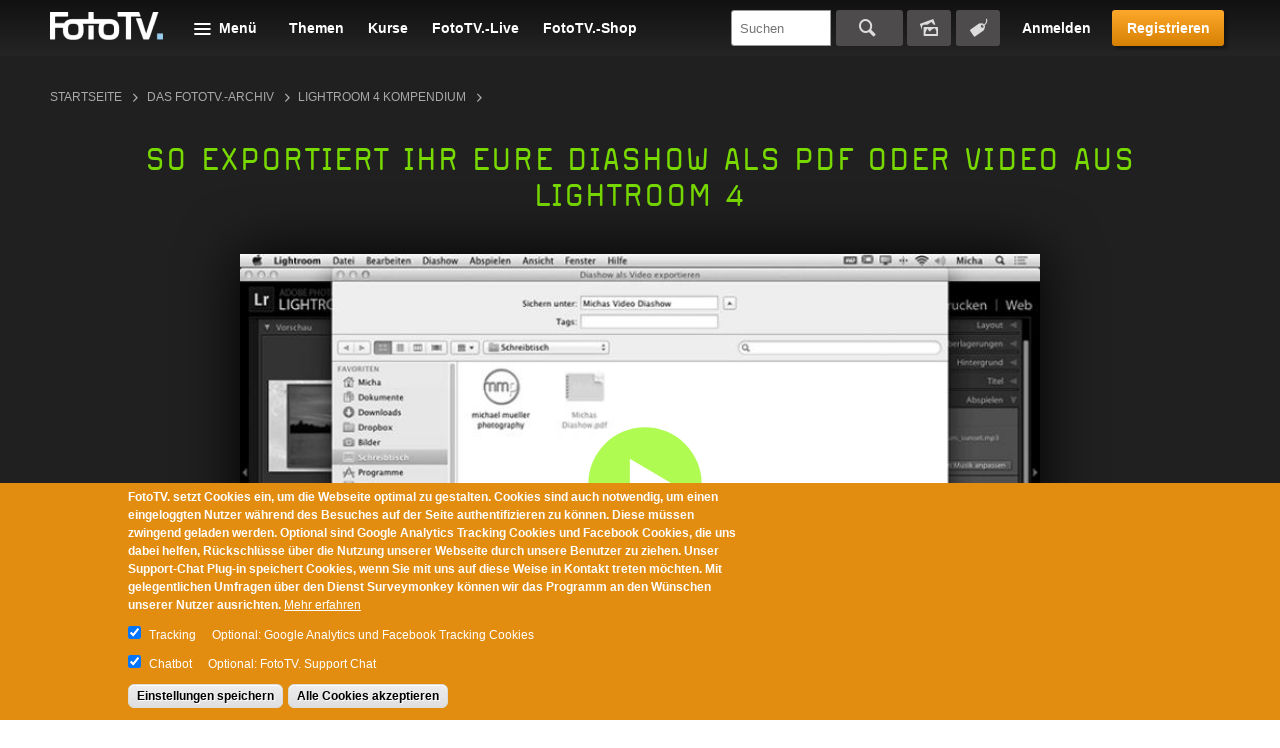

--- FILE ---
content_type: text/html; charset=utf-8
request_url: https://www.fototv.de/tutorial/so-exportiert-ihr-eure-diashow-als-pdf-oder-video-aus-lightroom-4
body_size: 17829
content:
<!DOCTYPE html>
<!--[if lt IE 8 ]>    <html class="lt-ie8 no-js"> <![endif]-->
<!--[if gte IE 8]><!--> <html class="no-js"  lang="de" dir="ltr"> <!--<![endif]-->
  <head>
    <!--[if IE]><![endif]-->
<meta charset="utf-8" />
<link rel="shortcut icon" href="https://www.fototv.de/sites/all/themes/ftt/images/favicon.ico" />
<script type="text/javascript">window.YETT_BLACKLIST = [/analytics/, /facebook/, /zopim\.com/, /surveymonkey\.com/, /de\.surveymonkey\.com/, /nr-data\.net/];</script><script type="text/javascript" src="/sites/all/modules/contrib/euccx/js/yett.min.js"></script><meta name="viewport" content="width=device-width, initial-scale=1.0" />
<meta http-equiv="X-UA-Compatible" content="IE=edge" />
<script type="application/ld+json">{
    "@context": "https://schema.org",
    "@graph": [
        {
            "@type": "VideoObject",
            "@id": "104068",
            "name": "So exportiert Ihr Eure Diashow als PDF oder Video aus Lightroom 4",
            "description": "In diesem lehrreichen Lightroom 4-Tutorial lernt Ihr, wie Ihr Eure Diashow als mehrseitige PDF-Präsentation oder im Video-Fomat exportiert.",
            "uploadDate": "2013-12-10T09:37:29+01:00",
            "thumbnailUrl": "https://www.fototv.de/dateien/filme/teaser_b/1861-04-diashow-export-teaser-big.jpg",
            "contentUrl": "http://fototv.s3.amazonaws.com/preview-de/preview-1861-04-diashow-export_400_kbit.mp4",
            "duration": "T00H03M00S",
            "transcript": "Unsere Diashow ist erstellt und wir wollen die sich jetzt exportieren hoher hin wie diese exportieren können was Mirage Möglichkeiten haben das ist jetzt Thema dieses Films als allererstes mal möchte ich erst also als allererstes mal erstens mal Natürlich als allererstes möchte ich jetzt hier erst einmal unsere Diashow erstellen und speichern als ich kriege Thema auf diesen Button und sagt jetzt dass es jetzt hier Michaels Super Show Sünde Himmel jetzt einfach mal und wo möchte ich das jetzt gerne platziert haben neben der Sammlung aktuell das Kapitel oder in einer Sammlung sage ich jetzt mal Nähe neben der Sammlung aktuelles Kapitel ist schon okay Diashow Option hier können wir uns neue virtuelle Kopien erstellen lassen von den Bilddateien die jetzt hier in dieser Tierschutzgründen und das möchte ich jetzt nicht unbedingt sagt erst eins Mahir erstellen so jetzt haben wir hier in unserer Sammlung oder in unserem Sammlungen haben jetzt hier eine Michaels sogar Show und da sind jetzt hier an diesen kleinen eigen hier vorne es handelt sich hier um eine Diashow diese Köhler natürlich auch nachträglich noch irgendwohin verschieben also hier zum Beispiel in dieses aktuelle Kapitel da kann ich das Sitzreihen packen und dann ist dann eben unter unseren Buch was wir hier schon erstellt damit auch noch eine Diashow gespeichert und ihr Fernsehen in Zukunft irgendwie mal Eine Diashow erstellen möchten mit den gleichen Einstellung hinreichend Wasserzeichen und so weiter und so weiter einfach plus andere Bilder verwenden dann andere Bilder aussuchen diese vor Tage beziehungsweise dieses abgespeicherte auswählen und dann nach wünschen Ungetüm anpassen ja wir haben sie gespeichert und jetzt möchte es könnte natürlich die exportieren wir haben schon an Hier haben wir zwei Exportmöglichkeiten zum einen PDF exportieren ich kriege darauf lässt erscheint ein weiteres Fenster ein weiterer Dialog und ihr kann mitsangen möchten diese Diashow als PDF exportieren unter seine auch hier mal wieder wenig Haas Kenia Show der womit man nicht ganz zu übertreiben mit unseren Titel wir können jetzt hier noch Text vergeben das Komitee vom Betriebssystem Rahmen dann das kann Zu wohin soll das gespeichert werden ähnlich hier mal auf dem Schreibtisch unter da hätte ich das gerne da habe hier unten die Qualität in welche Qualität soll die Bilder abgespeichert werden die in dieser Diashow drin sind wäre also dann eher tätig Dateien erzeugt und die Qualität die sagte Fekter teilen erkannt Hier entsprechen angeben das sage ich jetzt mal hier nur neunzig das ist okay wir können je nach automatisch voll Bildschirm Anzeigen Herr auswählen Gewittern also das PDF automatisch im Vollbild abgespielt dann haben wir hier übliche Größen Da kann Mönche Tier übliche Größen aus will zum Beispiel Hits zwölf hundertmal achthundert tausend vierundzwanzig sieben achtundsechzig sagt jetzt hier mal sechs vierzig Mafia achtzig dass es ganze nicht so groß wird oder man kann dann eben hier bestimmen breite Höhe wenn man jetzt zum Beispiel das auf einem fern Sehr darstellen möchte man hat jetzt hier nicht die Herrn siebenhundert zwanzig P Auflösung dann könnte man durchaus natürlich auch hier entsprechend dann die Breite und Höhe anpassen ja und das ist es eigentlich auch schon was mit hier beim einstellen können deswegen sage ich jetzt hier einfach mal exportieren und ja links oben bekomme angezeigt dass die sich Diashow als PDF exportiert wird siebzehn Bilder sind da drin und ja der alten wandelt kräftig und wenn der Export abgeschlossen ist dann schauen uns das Ergebnis einfach mal an so der PDF Export ist abgeschlossen Teil schauen wir doch mal was wir jetzt hier haben Als Ergebnis Spielchen fein das habe ich mein neues Fenster G hier mal auf meinem Schreibtisch da haben wir unsere Diashow und Zenits hier schon eine Vorschau auf den Macmillan auch gleich hier durchblättern wie das kannst aussehen wird ich war ein Doppelklick drauf öffnet diese Teer schonmal und ja es öffnet sich Acrobat und ich kann jetzt hier durch meine einzelnen Diaz durch meine einzelnen Blätter hier daheim oder Bilder durchblättern Unglück bekommen dann eben unsere Diashow als PDF mit siebzehn Zeiten erzeugt das war also jetzt der PDF Export Sharma nochmal nachdem Video Export ich glich jetzt hier einfach mal Auf als Video exportieren es öffnet sich wieder ein Dialog uk Diashow als Video exportieren und da sage ich jetzt mich Hass Video die er Show das ganze auch wieder auf dem Schreibtisch Text möchte ich hier nicht vergeben dann hier und Name Video Vorgaben habe ich jetzt hier von Erler Time selbst noch verschiedenste Vorgaben jetzt ja nicht benötigen sein Uns interessieren oder standardmäßig habt ihr dann hier oben diese Vorgaben und heißt dann unternahm auch hier zehn achtzig Beast Full HD Bayern und bei siebenhundert zwanzig P im HD Qualität dabei gesehen ich nach auf die hat die Qualität und sagt jetzt ich möchte gern siebenhundert zwanzig P Dachrinne noch ein Hinweis dass optimiert für Online präsent Nation auf Facebook YouTube und so weiter und so weiter kompatibel mit Adobe Media Player mit Apple Krieg Time O Im Videos Herr Windows Media Player also für alle möglichen Peer ausgerichtet nahm man kann jetzt hier nicht die Herr Bitrate bestimmen und so weiter dass es alles hier schon in dieser Vorgabe in dieser Video Vorgabe an implementiert und gespeichert ich kriege ich hier einfach mal auf exportiert Im links oben Semester wieder hier unseren halten um bekommen den Hinweis dass diese Diashow als Video exportiert wird ja wenn das kannst Offen ist dann melde ich mich einfach wieder unsere Diashow oder als Video exportiert nicht Wechsel hier mal wieder in meinem fein da ja ja für die Windows User wäre das Anhängers öffentliche Meinung ist Fenster und G auf meinem Schreibtisch Schulz das Video liegen müsste und da ist auch schon A acht Scans Chima Spyder dass man dass auch sie Als es jetzt hier also Michaels wie die ja Video Diashow behielt sie mit schwarzen Bildschirme können zittern auch ich Vorschau anschauen oder einfach mal hier haben die Forscher Staaten gehören unsere Musik ich mache iranischen leise Wir hören unsere Musik die jetzt hier in dem Video integriert ist und ja wir sind jetzt hier unsere MP vier Datei wie hier oben zu erkennen ist und unserer Video Show läuft hier entsprechen durch natürlich mit genau den gleichen Einstellung jetzt hier im Diashow Modul getätigt haben und die was auch schon in unserer PDF Datei gesehen habe ich verkleinert Das ganze mal wieder ja und es so einfach und simpel ist im Prinzip sich hier in Lightroom Diashows zu erstellen und Herr probiert einfach mal aus ich wünsche ich viel Spaß beim Erstellen von dir Schuss in Lightroom",
            "aggregateRating": {
                "@type": "AggregateRating",
                "ratingValue": "4",
                "ratingCount": "9",
                "bestRating": "5"
            },
            "isAccessibleForFree": "false"
        }
    ]
}</script>
<meta name="description" content="In diesem lehrreichen Lightroom 4-Tutorial lernt Ihr, wie Ihr Eure Diashow als mehrseitige PDF-Präsentation oder im Video-Fomat exportiert." />
<meta name="generator" content="Drupal 7 (http://drupal.org)" />
<link rel="canonical" href="https://www.fototv.de/tutorial/so-exportiert-ihr-eure-diashow-als-pdf-oder-video-aus-lightroom-4" />
<link rel="shortlink" href="https://www.fototv.de/node/104068" />
<meta property="og:site_name" content="FotoTV." />
<meta property="og:url" content="https://www.fototv.de/node/104068" />
<meta property="og:title" content="So exportiert Ihr Eure Diashow als PDF oder Video aus Lightroom 4" />
<meta property="og:description" content="In diesem lehrreichen Lightroom 4-Tutorial lernt Ihr, wie Ihr Eure Diashow als mehrseitige PDF-Präsentation oder im Video-Fomat exportiert." />
<meta property="og:image" content="http://www.fototv.de/dateien/filme/xxl/1861-04-diashow-export-teaser-xxl.jpg" />
<meta property="og:image:secure_url" content="https://www.fototv.de/dateien/filme/xxl/1861-04-diashow-export-teaser-xxl.jpg" />
    <title>Video: So exportiert Ihr Eure Diashow als PDF oder Video aus Lightroom 4</title>

    <link rel="stylesheet" href="https://www.fototv.de/dateien/advagg_css/css__VuP_ezxHJUqRaQPSAVnZEo2_woSDpkZczatsrt8g1rU__zbIq2Jkog7RJzwWlvAIWlJiDaK1yseLDmDpvwp0opQ8__DgoKVzjgo-uptGDa7XY94U5Q-X8eBJzyTHAxG644XXQ.css" />
<link rel="stylesheet" href="https://www.fototv.de/dateien/advagg_css/css__yZsjL09ATXsKX-edLufuukC-t0cEyws8KJwO5AtbSUM__I7VgQQLzOGNC23ycaq4nWKgbMbqOeoPdP3p4osrNeOg__DgoKVzjgo-uptGDa7XY94U5Q-X8eBJzyTHAxG644XXQ.css" />
<link rel="stylesheet" href="https://www.fototv.de/dateien/advagg_css/css__9BHNvEU5Z60rFHjEYc0IR9bBvwuL89Gwse2L3nDuwJU__N9fXS4Wj0S4uV2fQNWLiVPwqkoZQB712dqpIHfxa2yc__DgoKVzjgo-uptGDa7XY94U5Q-X8eBJzyTHAxG644XXQ.css" />
<link rel="stylesheet" href="https://www.fototv.de/dateien/advagg_css/css__0lJf716wbDPHB6C_A2rN3gxIh-U4aqBgPjscWy3VuO4__0xHXfsltuAslj1jxn2gNG-sty1kAd0-iM8oWXmKHozI__DgoKVzjgo-uptGDa7XY94U5Q-X8eBJzyTHAxG644XXQ.css" />
	  

    <!--[if lte IE 8]><script src="https://www.fototv.de/sites/all/themes/ftt/javascripts/contrib/Respond-master/src/respond.js"></script><![endif]-->
    <script async="async" src="https://www.googletagmanager.com/gtag/js?id=UA-2085064-1"></script>
<script src="https://www.fototv.de/sites/all/libraries/modernizr/modernizr.min.js?t8g2f6"></script>
<script src="https://www.fototv.de/dateien/advagg_js/js__WyM6mxk9-IRCwlYxV2LvBCYU90UdQuPNvmtRCutDJwI__B7kwUR54hvKcgg5nTOZsaYmr6to50LiMmq_zDJlepk8__DgoKVzjgo-uptGDa7XY94U5Q-X8eBJzyTHAxG644XXQ.js"></script>
<script src="https://www.fototv.de/dateien/js_injector/js_injector_4.js?t8g2f6"></script>
<script>window.google_analytics_uacct = "UA-2085064-1";window.dataLayer = window.dataLayer || [];function gtag(){dataLayer.push(arguments)};gtag("js", new Date());gtag("set", "developer_id.dMDhkMT", true);var gaProperty = window.google_analytics_uacct;
var disableStr = 'ga-disable-' + gaProperty;
if (document.cookie.indexOf(disableStr + '=true') > -1) {
  window[disableStr] = true;
  console.log('ga-disable is enabled, GA disabled.');
}
function gaOptout() {
  document.cookie = disableStr + '=true; expires=Thu, 31 Dec 2999 23:59:59 UTC; path=/';
  window[disableStr] = true;
}gtag("config", "UA-2085064-1", {"groups":"default","anonymize_ip":true,"allow_ad_personalization_signals":false});</script>
<script>!function(f,b,e,v,n,t,s)
{if(f.fbq)return;n=f.fbq=function(){n.callMethod?
n.callMethod.apply(n,arguments):n.queue.push(arguments)};
if(!f._fbq)f._fbq=n;n.push=n;n.loaded=!0;n.version='2.0';
n.queue=[];t=b.createElement(e);t.async=!0;
t.src=v;s=b.getElementsByTagName(e)[0];
s.parentNode.insertBefore(t,s)}(window,document,'script',
'https://connect.facebook.net/en_US/fbevents.js');
 fbq('init', '997154573671516'); 
fbq('track', 'PageView');</script>
<script>jQuery.extend(Drupal.settings, {"basePath":"\/","pathPrefix":"","setHasJsCookie":0,"ajaxPageState":{"theme":"ftt","theme_token":"Xk_kV9CcsHuzAbfoPmvuY5GWICB-OpZdveRJVSwk_Zg","jquery_version":"1.7","css":{"modules\/comment\/comment.css":1,"sites\/all\/modules\/contrib\/fitvids\/fitvids.css":1,"modules\/node\/node.css":1,"sites\/all\/modules\/contrib\/quiz\/quiz.css":1,"modules\/search\/search.css":1,"sites\/all\/modules\/contrib\/ubercart\/uc_order\/uc_order.css":1,"sites\/all\/modules\/contrib\/ubercart\/uc_store\/uc_store.css":1,"modules\/user\/user.css":1,"sites\/all\/modules\/contrib\/video_filter\/video_filter.css":1,"sites\/all\/modules\/contrib\/views\/css\/views.css":1,"sites\/all\/modules\/contrib\/apachesolr_autocomplete\/apachesolr_autocomplete.css":1,"sites\/all\/modules\/contrib\/apachesolr_autocomplete\/jquery-autocomplete\/jquery.autocomplete.css":1,"sites\/all\/modules\/contrib\/ctools\/css\/ctools.css":1,"sites\/all\/modules\/contrib\/panels\/css\/panels.css":1,"sites\/all\/libraries\/bitmovin_player\/css\/bitmovinplayer-ui.css":1,"sites\/all\/modules\/contrib\/date\/date_api\/date.css":1,"sites\/all\/modules\/contrib\/lazy_pane\/css\/lazy-pane.css":1,"sites\/all\/modules\/contrib\/panels\/plugins\/layouts\/onecol\/onecol.css":1,"sites\/all\/modules\/contrib\/field_collection\/field_collection.theme.css":1,"sites\/all\/modules\/contrib\/eu_cookie_compliance\/css\/eu_cookie_compliance.css":1,"public:\/\/ctools\/css\/37e141b71f5cc370622df5a837479963.css":1,"sites\/all\/themes\/ftt\/stylesheets\/style.css":1,"sites\/all\/themes\/ftt\/stylesheets\/fixes.css":1,"sites\/all\/themes\/ftt\/stylesheets\/prio1.css":1,"sites\/all\/themes\/ftt\/stylesheets\/rebrush.css":1,"sites\/all\/themes\/ftt\/stylesheets\/diginovum.css":1,"sites\/all\/themes\/ftt\/stylesheets\/print.css":1},"js":{"\/sites\/all\/libraries\/bitmovin_player\/js\/bitmovinplayer.js":1,"\/sites\/all\/libraries\/bitmovin_player\/js\/bitmovinplayer-ui.js":1,"sites\/all\/modules\/contrib\/eu_cookie_compliance\/js\/eu_cookie_compliance.min.js":1,"sites\/all\/modules\/contrib\/euccx\/js\/euccx.js":1,"https:\/\/www.googletagmanager.com\/gtag\/js?id=UA-2085064-1":1,"sites\/all\/libraries\/modernizr\/modernizr.min.js":1,"sites\/all\/modules\/contrib\/jquery_update\/replace\/jquery\/1.7\/jquery.min.js":1,"misc\/jquery-extend-3.4.0.js":1,"misc\/jquery-html-prefilter-3.5.0-backport.js":1,"misc\/jquery.once.js":1,"misc\/drupal.js":1,"sites\/all\/libraries\/fitvids\/jquery.fitvids.js":1,"sites\/all\/libraries\/blazy\/blazy.min.js":1,"sites\/all\/modules\/contrib\/eu_cookie_compliance\/js\/jquery.cookie-1.4.1.min.js":1,"misc\/form-single-submit.js":1,"misc\/ajax.js":1,"sites\/all\/modules\/contrib\/jquery_update\/js\/jquery_update.js":1,"sites\/all\/modules\/contrib\/entityreference\/js\/entityreference.js":1,"sites\/all\/modules\/contrib\/fitvids\/fitvids.js":1,"sites\/all\/modules\/contrib\/lazy\/lazy.js":1,"public:\/\/languages\/de-fototv_1oCPSp1WFtrydRvBGVQrCNgt76HJDrQZ7yVVO3J3oCg.js":1,"sites\/all\/modules\/contrib\/authcache\/authcache.js":1,"sites\/all\/modules\/contrib\/apachesolr_autocomplete\/apachesolr_autocomplete.js":1,"sites\/all\/modules\/contrib\/apachesolr_autocomplete\/jquery-autocomplete\/jquery.autocomplete.js":1,"misc\/progress.js":1,"sites\/all\/modules\/contrib\/lazy_pane\/js\/lazy-pane.js":1,"sites\/all\/modules\/contrib\/google_analytics\/googleanalytics.js":1,"sites\/all\/themes\/ftt\/javascripts\/contrib\/readmore\/readmore-v2\/readmore.min.js":1,"sites\/all\/themes\/ftt\/javascripts\/contrib\/tocca.js\/Tocca.js":1,"sites\/all\/themes\/ftt\/javascripts\/contrib\/waitForImages-master\/src\/jquery.waitforimages.js":1,"sites\/all\/themes\/ftt\/javascripts\/contrib\/views_infinite_scroll.js":1,"sites\/all\/themes\/ftt\/javascripts\/contrib\/carouFredSel\/jquery.carouFredSel-6.2.1.js":1,"sites\/all\/themes\/ftt\/javascripts\/contrib\/select2\/select2.js":1,"sites\/all\/themes\/ftt\/javascripts\/prio1.js":1,"sites\/all\/themes\/ftt\/javascripts\/theme.js":1,"dateien\/js_injector\/js_injector_4.js":1}},"authcache":{"q":"node\/104068","cp":{"path":"\/","domain":".fototv.de","secure":true},"cl":1},"apachesolr_autocomplete":{"path":"\/apachesolr_autocomplete","forms":{"apachesolr-panels-search-block":{"id":"apachesolr-panels-search-block","path":"\/apachesolr_autocomplete_callback\/apachesolr_search_page%3Acore_search"}}},"lazy_pane":{"current_path":"node\/104068"},"urlIsAjaxTrusted":{"\/tutorial\/so-exportiert-ihr-eure-diashow-als-pdf-oder-video-aus-lightroom-4?destination=node\/104068":true,"\/tutorial\/so-exportiert-ihr-eure-diashow-als-pdf-oder-video-aus-lightroom-4":true},"fitvids":{"custom_domains":[],"selectors":["#main"],"simplifymarkup":1},"eu_cookie_compliance":{"cookie_policy_version":"1.0.0","popup_enabled":1,"popup_agreed_enabled":0,"popup_hide_agreed":0,"popup_clicking_confirmation":false,"popup_scrolling_confirmation":false,"popup_html_info":"\u003Cdiv class=\u0022eu-cookie-compliance-banner eu-cookie-compliance-banner-info eu-cookie-compliance-banner--categories\u0022\u003E\n  \u003Cdiv class=\u0022popup-content info\u0022\u003E\n        \u003Cdiv id=\u0022popup-text\u0022\u003E\n      \u003Cp\u003EFotoTV. setzt Cookies ein, um die Webseite optimal zu gestalten. Cookies sind auch notwendig, um einen eingeloggten Nutzer w\u00e4hrend des Besuches auf der Seite authentifizieren zu k\u00f6nnen. Diese m\u00fcssen zwingend geladen werden. Optional sind Google Analytics Tracking Cookies und Facebook Cookies, die uns dabei helfen, R\u00fcckschl\u00fcsse \u00fcber die Nutzung unserer Webseite durch unsere Benutzer zu ziehen. Unser Support-Chat Plug-in speichert Cookies, wenn Sie mit uns auf diese Weise in Kontakt treten m\u00f6chten. Mit gelegentlichen Umfragen \u00fcber den Dienst Surveymonkey k\u00f6nnen wir das Programm an den W\u00fcnschen unserer Nutzer ausrichten.\u003C\/p\u003E              \u003Cbutton type=\u0022button\u0022 class=\u0022find-more-button eu-cookie-compliance-more-button\u0022\u003EMehr erfahren\u003C\/button\u003E\n          \u003C\/div\u003E\n          \u003Cdiv id=\u0022eu-cookie-compliance-categories\u0022 class=\u0022eu-cookie-compliance-categories\u0022\u003E\n                  \u003Cdiv class=\u0022eu-cookie-compliance-category\u0022\u003E\n            \u003Cdiv\u003E\n              \u003Cinput type=\u0022checkbox\u0022 name=\u0022cookie-categories\u0022 id=\u0022cookie-category-tracking\u0022\n                     value=\u0022tracking\u0022\n                     checked                      \u003E\n              \u003Clabel for=\u0022cookie-category-tracking\u0022\u003ETracking\u003C\/label\u003E\n            \u003C\/div\u003E\n                      \u003Cdiv class=\u0022eu-cookie-compliance-category-description\u0022\u003EOptional: Google Analytics und Facebook Tracking Cookies\u003C\/div\u003E\n                  \u003C\/div\u003E\n                  \u003Cdiv class=\u0022eu-cookie-compliance-category\u0022\u003E\n            \u003Cdiv\u003E\n              \u003Cinput type=\u0022checkbox\u0022 name=\u0022cookie-categories\u0022 id=\u0022cookie-category-support\u0022\n                     value=\u0022support\u0022\n                     checked                      \u003E\n              \u003Clabel for=\u0022cookie-category-support\u0022\u003EChatbot\u003C\/label\u003E\n            \u003C\/div\u003E\n                      \u003Cdiv class=\u0022eu-cookie-compliance-category-description\u0022\u003EOptional: FotoTV. Support Chat\u003C\/div\u003E\n                  \u003C\/div\u003E\n                          \u003Cdiv class=\u0022eu-cookie-compliance-categories-buttons\u0022\u003E\n            \u003Cbutton type=\u0022button\u0022\n                    class=\u0022eu-cookie-compliance-save-preferences-button\u0022\u003EEinstellungen speichern\u003C\/button\u003E\n          \u003C\/div\u003E\n              \u003C\/div\u003E\n    \n    \u003Cdiv id=\u0022popup-buttons\u0022 class=\u0022eu-cookie-compliance-has-categories\u0022\u003E\n            \u003Cbutton type=\u0022button\u0022 class=\u0022agree-button eu-cookie-compliance-default-button\u0022\u003EAlle Cookies akzeptieren\u003C\/button\u003E\n              \u003Cbutton type=\u0022button\u0022 class=\u0022eu-cookie-withdraw-button eu-cookie-compliance-hidden\u0022 \u003EWithdraw consent\u003C\/button\u003E\n          \u003C\/div\u003E\n  \u003C\/div\u003E\n\u003C\/div\u003E","use_mobile_message":false,"mobile_popup_html_info":"\u003Cdiv class=\u0022eu-cookie-compliance-banner eu-cookie-compliance-banner-info eu-cookie-compliance-banner--categories\u0022\u003E\n  \u003Cdiv class=\u0022popup-content info\u0022\u003E\n        \u003Cdiv id=\u0022popup-text\u0022\u003E\n                    \u003Cbutton type=\u0022button\u0022 class=\u0022find-more-button eu-cookie-compliance-more-button\u0022\u003EMehr erfahren\u003C\/button\u003E\n          \u003C\/div\u003E\n          \u003Cdiv id=\u0022eu-cookie-compliance-categories\u0022 class=\u0022eu-cookie-compliance-categories\u0022\u003E\n                  \u003Cdiv class=\u0022eu-cookie-compliance-category\u0022\u003E\n            \u003Cdiv\u003E\n              \u003Cinput type=\u0022checkbox\u0022 name=\u0022cookie-categories\u0022 id=\u0022cookie-category-tracking\u0022\n                     value=\u0022tracking\u0022\n                     checked                      \u003E\n              \u003Clabel for=\u0022cookie-category-tracking\u0022\u003ETracking\u003C\/label\u003E\n            \u003C\/div\u003E\n                      \u003Cdiv class=\u0022eu-cookie-compliance-category-description\u0022\u003EOptional: Google Analytics und Facebook Tracking Cookies\u003C\/div\u003E\n                  \u003C\/div\u003E\n                  \u003Cdiv class=\u0022eu-cookie-compliance-category\u0022\u003E\n            \u003Cdiv\u003E\n              \u003Cinput type=\u0022checkbox\u0022 name=\u0022cookie-categories\u0022 id=\u0022cookie-category-support\u0022\n                     value=\u0022support\u0022\n                     checked                      \u003E\n              \u003Clabel for=\u0022cookie-category-support\u0022\u003EChatbot\u003C\/label\u003E\n            \u003C\/div\u003E\n                      \u003Cdiv class=\u0022eu-cookie-compliance-category-description\u0022\u003EOptional: FotoTV. Support Chat\u003C\/div\u003E\n                  \u003C\/div\u003E\n                          \u003Cdiv class=\u0022eu-cookie-compliance-categories-buttons\u0022\u003E\n            \u003Cbutton type=\u0022button\u0022\n                    class=\u0022eu-cookie-compliance-save-preferences-button\u0022\u003EEinstellungen speichern\u003C\/button\u003E\n          \u003C\/div\u003E\n              \u003C\/div\u003E\n    \n    \u003Cdiv id=\u0022popup-buttons\u0022 class=\u0022eu-cookie-compliance-has-categories\u0022\u003E\n            \u003Cbutton type=\u0022button\u0022 class=\u0022agree-button eu-cookie-compliance-default-button\u0022\u003EAlle Cookies akzeptieren\u003C\/button\u003E\n              \u003Cbutton type=\u0022button\u0022 class=\u0022eu-cookie-withdraw-button eu-cookie-compliance-hidden\u0022 \u003EWithdraw consent\u003C\/button\u003E\n          \u003C\/div\u003E\n  \u003C\/div\u003E\n\u003C\/div\u003E\n","mobile_breakpoint":"768","popup_html_agreed":"\u003Cdiv\u003E\n  \u003Cdiv class=\u0022popup-content agreed\u0022\u003E\n    \u003Cdiv id=\u0022popup-text\u0022\u003E\n      Thank you for accepting cookies\n\u003Cp\u003EYou can now hide this message or find out more about cookies.\u003C\/p\u003E    \u003C\/div\u003E\n    \u003Cdiv id=\u0022popup-buttons\u0022\u003E\n      \u003Cbutton type=\u0022button\u0022 class=\u0022hide-popup-button eu-cookie-compliance-hide-button\u0022\u003EHide\u003C\/button\u003E\n              \u003Cbutton type=\u0022button\u0022 class=\u0022find-more-button eu-cookie-compliance-more-button-thank-you\u0022 \u003EMore info\u003C\/button\u003E\n          \u003C\/div\u003E\n  \u003C\/div\u003E\n\u003C\/div\u003E","popup_use_bare_css":false,"popup_height":"auto","popup_width":"100%","popup_delay":500,"popup_link":"https:\/\/www.fototv.de\/datenschutz","popup_link_new_window":1,"popup_position":null,"fixed_top_position":1,"popup_language":"de-fototv","store_consent":false,"better_support_for_screen_readers":0,"reload_page":0,"domain":"","domain_all_sites":0,"popup_eu_only_js":0,"cookie_lifetime":"500","cookie_session":false,"disagree_do_not_show_popup":0,"method":"categories","allowed_cookies":"has_js\r\naucp13n\r\nDrupal.tableDrag.showWeight","withdraw_markup":"\u003Cbutton type=\u0022button\u0022 class=\u0022eu-cookie-withdraw-tab\u0022\u003EPrivacy settings\u003C\/button\u003E\n\u003Cdiv class=\u0022eu-cookie-withdraw-banner\u0022\u003E\n  \u003Cdiv class=\u0022popup-content info\u0022\u003E\n    \u003Cdiv id=\u0022popup-text\u0022\u003E\n      We use cookies on this site to enhance your user experience\n\u003Cp\u003EYou have given your consent for us to set cookies.\u003C\/p\u003E    \u003C\/div\u003E\n    \u003Cdiv id=\u0022popup-buttons\u0022\u003E\n      \u003Cbutton type=\u0022button\u0022 class=\u0022eu-cookie-withdraw-button\u0022\u003EWithdraw consent\u003C\/button\u003E\n    \u003C\/div\u003E\n  \u003C\/div\u003E\n\u003C\/div\u003E\n","withdraw_enabled":false,"withdraw_button_on_info_popup":0,"cookie_categories":["tracking","support"],"cookie_categories_details":{"tracking":{"label":"Tracking","description":"Optional: Google Analytics und Facebook Tracking Cookies","machine_name":"tracking","checkbox_default_state":"checked","weight":0},"support":{"label":"Chatbot","description":"Optional: FotoTV. Support Chat","machine_name":"support","checkbox_default_state":"checked","weight":1}},"enable_save_preferences_button":1,"cookie_name":"","cookie_value_disagreed":"0","cookie_value_agreed_show_thank_you":"1","cookie_value_agreed":"2","containing_element":"body","automatic_cookies_removal":1,"close_button_action":"close_banner"},"googleanalytics":{"account":["UA-2085064-1"],"trackOutbound":1,"trackMailto":1,"trackDownload":1,"trackDownloadExtensions":"7z|aac|arc|arj|asf|asx|avi|bin|csv|doc(x|m)?|dot(x|m)?|exe|flv|gif|gz|gzip|hqx|jar|jpe?g|js|mp(2|3|4|e?g)|mov(ie)?|msi|msp|pdf|phps|png|ppt(x|m)?|pot(x|m)?|pps(x|m)?|ppam|sld(x|m)?|thmx|qtm?|ra(m|r)?|sea|sit|tar|tgz|torrent|txt|wav|wma|wmv|wpd|xls(x|m|b)?|xlt(x|m)|xlam|xml|z|zip"},"euccx":{"plugins":{"ganalytics":{"blacklist":["\/analytics\/"],"cookies_handled":["_ga","_gat","_gid"],"opt_in_category":"tracking"},"fbpixel":{"blacklist":["\/facebook\/"],"opt_in_category":"tracking"},"zopim":{"blacklist":["\/zopim\\.com\/"],"js_exclude":{"name":["widget_v2","asset_composer.js"],"data":["__zopim_widget_proxy","zopimSrc"]},"cookies_handled":["__zlcid","__zlcmid","__zlcstore"],"opt_in_category":"support"},"surveymonkey":{"blacklist":["\/surveymonkey\\.com\/","\/de\\.surveymonkey\\.com\/","\/nr-data\\.net\/"],"cookies_handled":["smcx_0_last_shown_at","apex__sm","survey"],"opt_in_category":"umfragen"}},"unticked":0,"dab":0},"lazy":{"errorClass":"b-error","loadInvisible":false,"offset":100,"saveViewportOffsetDelay":50,"selector":".b-lazy","src":"data-src","successClass":"b-loaded","validateDelay":25}});</script>
		
		
  </head>
  <body class="html not-front not-logged-in no-sidebars page-node page-node- page-node-104068 node-type-content-film user--anonymous" >
    <div id="skip-link">
      <a href="#main" class="element-invisible element-focusable" role="link">Skip to main content</a>
    </div>
        
<div class="body-wrapper">

  
      <header id="header" role="banner">
      <div class="grid">
          <span id="logo">
  <a href="/" title="FotoTV." rel="home">
    <img typeof="foaf:Image" src="https://www.fototv.de/sites/all/themes/ftt/images/logo.png" width="114" height="28" alt="FotoTV. Logo" />  </a>
</span>
<div id="block-panels-mini-menu-header" class="block block-panels-mini" >

      <header class="navigation__menu-wrapper">
    <div class="navigation__menu-label" >Menü</div>
    <div class="content" >
      <div class="row-layout row-four-menu">
  <div class="column-title">
      </div>
  <div class="column-one">
    <section class="panel-pane pane-block pane-menu-menu-programm"  >
  
        <div class="title__wrapper">
      <span class="menu__item-headline">
        Programm      </span>
    </div>
    
  
  <div class="pane-content">
    <ul class="menu"><li class="first leaf"><a href="/grundlagen-und-geschichte" title="Geschichte der Fotografie   Fotografie für Einsteiger  Smartphone-Fotografie   Fotolocations    Bildgestaltung">Grundlagen und Geschichte</a></li>
<li class="leaf"><a href="/fototechnik" title="Aufsteckblitze   Kameratechnik   Lichttechniken   Studiotechnik   Colormanagement   Filmen mit der DSLR    Dunkelkammer-Technik   Fotoarchivierung   Fine-Art   Rahmungen   Multivision   Tests">Fototechnik</a></li>
<li class="leaf"><a href="/kanal/fotomotive" title="Aktfotografie  Eventfotografie  Fashionfotografie  Foodfotografie  Reisefotografie  Hochzeitsfotografie  Naturfotografie  Mikro- und Makrofotografie     Landschaftsfotografie  Astrofotografie  Tierfotografie   Lightpainting   Panoramafotografie  Portraitfotografie  Peoplefotografie  Reportagefotografie  Highspeed-Fotografie  Spezialfotografie  Sportfotografie  Still Life und Objektfotografie   Autofotografie   Street-Fotografie   Architekturfotografie   ">Fotomotive</a></li>
<li class="leaf"><a href="/digitale-bildbearbeitung" title="Photoshop CC Grundlagen   Photoshop Tutorials  Lightroom Tutorials   Affinity Photo Tutorials   Luminar-Tutorials   Capture One Tutorials   InDesign für Fotografen     Bildbearbeitungstools &amp; Plug-ins   Bildcomposing">Digitale Bildbearbeitung</a></li>
<li class="leaf"><a href="/kanal/fotokunst" title="Meister der Fotografie   Zeitgenössische Fotografen   Fotografie sammeln   Fotoausstellungen   Fotofestivals &amp; Events">Fotokunst</a></li>
<li class="leaf"><a href="/kanal/fotografische-weiterentwicklung" title="Next Level Fotografie   Fotobücher   Bildbesprechungen   Fotografie als Business   Fotorecht">Fotografische Weiterentwicklung</a></li>
<li class="last leaf"><a href="/das-fototv-archiv" title="FotoTV.Challenge   photokinaTV   FotoTV.News-Archiv   Photoshop CS5 Grundlagen   Photoshop Archiv bis CS6   Lightroom 4 Kompendium">Das FotoTV.-Archiv</a></li>
</ul>  </div>

  
  </section><section class="panel-pane pane-block pane-menu-menu-custom-video-menu"  >
  
      
  
  <div class="pane-content">
    <ul class="menu"><li class="first leaf"><a href="/themen">Themen</a></li>
<li class="leaf"><a href="/kurse">Kurse</a></li>
<li class="leaf"><a href="/all_videos">Alle Filme</a></li>
<li class="last leaf"><a href="/freie-Videos">Kostenlose Filme</a></li>
</ul>  </div>

  
  </section>  </div>
  <div class="column-two">
    <section class="panel-pane pane-block pane-menu-menu-aktuelles-community"  >
  
        <div class="title__wrapper">
      <span class="menu__item-headline">
        FotoTV.      </span>
    </div>
    
  
  <div class="pane-content">
    <ul class="menu"><li class="first leaf"><a href="/blog" title="Das FotoTV Blog">Blog</a></li>
<li class="leaf"><a href="/sessions">FotoTV.-Live</a></li>
<li class="leaf"><a href="/themenfokus" title="FooTV.-Bergchallenge  ">Aktueller Themenfokus</a></li>
<li class="leaf"><a href="/tracker">FotoTV.-Tracker</a></li>
<li class="leaf"><a href="https://www.fototv.de/start/shop/">FotoTV.-Shop</a></li>
<li class="leaf"><a href="/stars">FotoTV.-Stars</a></li>
<li class="leaf"><a href="/wir_uber_uns">FotoTV.-Team</a></li>
<li class="last leaf"><a href="/kontakt">Kontaktiere uns!</a></li>
</ul>  </div>

  
  </section>  </div>
  <div class="column-three">
    <section class="panel-pane pane-block pane-menu-menu-fototv"  >
  
        <div class="title__wrapper">
      <span class="menu__item-headline">
        Mitgliedschaft      </span>
    </div>
    
  
  <div class="pane-content">
    <ul class="menu"><li class="first leaf"><a href="/zugang">Mitglied werden</a></li>
<li class="leaf"><a href="https://www.fototv.de/start">Was bietet dir FotoTV.?</a></li>
<li class="leaf"><a href="/downloads">Downloads</a></li>
<li class="last leaf"><a href="/support" title="FotoTV.-Support">Hilfe zu FotoTV.</a></li>
</ul>  </div>

  
  </section>  </div>
  <div class="column-four">
    <section class="panel-pane pane-block pane-user-login"  >
  
        <div class="title__wrapper">
      <span class="menu__item-headline">
        Benutzeranmeldung      </span>
    </div>
    
  
  <div class="pane-content">
    <form action="/tutorial/so-exportiert-ihr-eure-diashow-als-pdf-oder-video-aus-lightroom-4?destination=node/104068" method="post" id="user-login-form" accept-charset="UTF-8"><div><div class="form-item form-type-textfield form-item-name">
  <label for="edit-name">Nutzername oder E-Mail <span class="form-required" title="Das Feld wird benötigt.">*</span></label>
 <input type="text" id="edit-name" name="name" value="" size="15" maxlength="60" class="form-text required" />
</div>
<div class="form-item form-type-password form-item-pass">
  <label for="edit-pass">Passwort <span class="form-required" title="Das Feld wird benötigt.">*</span></label>
 <input type="password" id="edit-pass" name="pass" size="15" maxlength="128" class="form-text required" />
</div>
<ul><li class="first"><a href="/user/register" title="Ein neues Benutzerkonto erstellen.">Neues Nutzerkonto anlegen</a></li>
<li class="last"><a href="/user/password" title="Ein neues Passwort per E-Mail anfordern.">Neues Passwort anfordern</a></li>
</ul><input type="hidden" name="form_build_id" value="form-TrFn57WJmrcguecDAhSoDLiVgx_BixLc8cS0MBmeTSQ" />
<input type="hidden" name="form_id" value="user_login_block" />
<div class="form-actions form-wrapper" id="edit-actions"><button type="submit" id="edit-submit" name="op" value="Anmelden" class="form-submit">Anmelden</button></div></div></form>  </div>

  
  </section>  </div>
</div>
    </div>
    <div class="menu__user">
      <div class="menu__user-register">
        <button id="menu__user-btn--login" class="menu__user-btn--login">Anmelden</button>
      </div>
    </div>
  </header>
  </div>
<div class="menu__cta">
  <div class="menu__cta-buttons">
    <a class="button" href="/testpaket" target="_self">Registrieren</a>
  </div>
</div>
<div id="block-panels-mini-shortcuts" class="block block-panels-mini">

        
  <div class="content">
    <div class="panel-display panel-1col clearfix" id="mini-panel-shortcuts">
  <div class="panel-panel panel-col">
    <div><section class="panel-pane pane-block pane-menu-menu-shortcuts-anon" >

<div class="content">
        <ul class="menu"><li class="first leaf"><a href="/themen">Themen</a></li>
<li class="leaf"><a href="/kurse">Kurse</a></li>
<li class="leaf"><a href="/sessions">FotoTV.-Live</a></li>
<li class="last leaf"><a href="https://www.fototv.de/shop">FotoTV.-Shop</a></li>
</ul>  </div>

  </section></div>
  </div>
</div>
  </div>
</div>
<div id="block-apachesolr-panels-search-form" class="block block-apachesolr-panels">

          <header>
      <div>Suchen</div>
    </header>
      
  <div class="content">
    <div class="wrapper">
      <form action="/tutorial/so-exportiert-ihr-eure-diashow-als-pdf-oder-video-aus-lightroom-4" method="post" id="apachesolr-panels-search-block" accept-charset="UTF-8"><div><div class="form-item form-type-textfield form-item-apachesolr-panels-search-form">
  <label class="element-invisible" for="edit-apachesolr-panels-search-form">Suchen </label>
 <input title="Geben Sie die Wörter ein, nach denen Sie suchen möchten." class="apachesolr-autocomplete form-text" data-apachesolr-autocomplete-id="apachesolr-panels-search-block" placeholder="Suchen" type="text" id="edit-apachesolr-panels-search-form" name="apachesolr_panels_search_form" value="" size="15" maxlength="128" />
</div>
<input type="hidden" name="form_build_id" value="form-iavw6bTrMkRJoa9ip2_s00gBeWgE7eLKgL_HccEATS8" />
<input type="hidden" name="form_id" value="apachesolr_panels_search_block" />
<div class="form-actions form-wrapper" id="edit-actions--2"><button type="submit" id="edit-submit--2" name="op" value="Suchen" class="form-submit">Suchen</button></div></div></form>      <div class="additional-search">
        <a href="/bildersuche" class="picture-search">Bildersuche</a>
        <a href="/tags" class="tag-search">Tagsuche</a>
      </div>
    </div>
  </div>
</div>
<noscript> <img height="1" width="1" src="https://www.facebook.com/tr?id=997154573671516&ev=PageView&noscript=1"/></noscript>
      </div>
    </header>
  
              
  
      <main id="main" role="main">
      <div class="content">
          

  <article class="stage with-sidebar">
		<div class="headerwrap">
      	      <header class="stage-header">
          <section class="panel-pane pane-page-breadcrumb" >
  
  <div class="content">
    <div class="element-invisible">You are here</div><div class="breadcrumb"><a href="/">Startseite</a> <span class="separator"></span> <a href="/das-fototv-archiv">Das FotoTV.-Archiv</a> <span class="separator"></span> <a href="/bildbearbeitung/lightroom-4-kompendium">Lightroom 4 Kompendium</a></div>  </div>

  </section><section class="panel-pane pane-entity-field pane-node-field-page-title" >
  
  <div class="content">
      <div class="field field-name-field-page-title field-type-text field-label-hidden">

    <h1 class="textformatter-list">So exportiert Ihr Eure Diashow als PDF oder Video aus Lightroom 4</h1>
  </div>
  </div>

  </section><div id="bitmovin-player"></div><div id="searchtrack"></div><div id="video-player-finished"><div class="view view-series-films view-id-series_films view-display-id-player_finished view-dom-id-7de3c708fc4113a3b403b1140bfbea0e">        
  
  
      <div class="view-content">      <table class="views-view-grid cols-3">
  
  <tbody>
          <tr  class="row-1 row-first">
                  <td  class="col-1 col-first">
              
  <div class="views-field views-field-field-archiv-overlay">        <div class="field-content"><a href="/tutorial/ein-praxis-tutorial-zum-erzeugen-einer-diashow-in-lightroom-4"><img typeof="foaf:Image" src="https://www.fototv.de/dateien/styles/teaser_small/public/1861-02-diashowmodul-1-teaser-big.jpg?itok=gReT-HEm" width="280" height="157" alt="Diashow-Modul Lightroom" title="Diashow-Modul Lightroom" /></a></div>  </div>  
  <div class="views-field views-field-title">        <span class="field-content"><a href="/tutorial/ein-praxis-tutorial-zum-erzeugen-einer-diashow-in-lightroom-4">Das Diashow-Modul in LR 4 I</a></span>  </div>  
  <div class="views-field views-field-field-untertitel">        <div class="field-content">Lightroom 4 Kompendium - Kapitel 10</div>  </div>          </td>
                  <td  class="col-2">
              
  <div class="views-field views-field-field-archiv-overlay">        <div class="field-content"><a href="/tutorial/so-kombiniert-ihr-eure-diashow-mit-text-und-musik-in-lightroom-4"><img typeof="foaf:Image" src="https://www.fototv.de/dateien/styles/teaser_small/public/1861-03-diashowmodul-2-teaser-big.jpg?itok=892vFmOx" width="280" height="157" alt="Diashow-Modul Lightroom" title="Diashow-Modul Lightroom" /></a></div>  </div>  
  <div class="views-field views-field-title">        <span class="field-content"><a href="/tutorial/so-kombiniert-ihr-eure-diashow-mit-text-und-musik-in-lightroom-4">Das Diashow-Modul in LR 4 II</a></span>  </div>  
  <div class="views-field views-field-field-untertitel">        <div class="field-content">Lightroom 4 Kompendium - Kapitel 10</div>  </div>          </td>
                  <td  class="col-3 col-last">
              
  <div class="views-field views-field-field-archiv-overlay">        <div class="field-content"><a href="/tutorial/ihr-lernt-alle-einstellungen-des-web-moduls-von-lightroom-4"><img typeof="foaf:Image" src="https://www.fototv.de/dateien/styles/teaser_small/public/1861-05-webmodul-oberflaeche-teaser-big.jpg?itok=6scmsANt" width="280" height="157" alt="Webmodul in Lightroom" title="Webmodul in Lightroom" /></a></div>  </div>  
  <div class="views-field views-field-title">        <span class="field-content"><a href="/tutorial/ihr-lernt-alle-einstellungen-des-web-moduls-von-lightroom-4">Die Webmodul-Oberfläche</a></span>  </div>  
  <div class="views-field views-field-field-untertitel">        <div class="field-content">Lightroom 4 Kompendium - Kapitel 10</div>  </div>          </td>
              </tr>
          <tr  class="row-2">
                  <td  class="col-1 col-first">
              
  <div class="views-field views-field-field-archiv-overlay">        <div class="field-content"><a href="/tutorial/so-erstellt-ihr-eine-sehenswerte-html-galerie-in-lightroom-4"><img typeof="foaf:Image" src="https://www.fototv.de/dateien/styles/teaser_small/public/1861-06-webgalerie-erstellen-teaser-big.jpg?itok=L_wSrrPR" width="280" height="157" alt="Webgalerie mit Lightroom erstellen" title="Webgalerie mit Lightroom erstellen" /></a></div>  </div>  
  <div class="views-field views-field-title">        <span class="field-content"><a href="/tutorial/so-erstellt-ihr-eine-sehenswerte-html-galerie-in-lightroom-4">Eine Webgalerie erstellen</a></span>  </div>  
  <div class="views-field views-field-field-untertitel">        <div class="field-content">Lightroom 4 Kompendium - Kapitel 10</div>  </div>          </td>
                  <td  class="col-2">
              
  <div class="views-field views-field-field-archiv-overlay">        <div class="field-content"><a href="/tutorial/so-publiziert-ihr-mit-lightroom-4-eine-webgalerie-im-internet"><img typeof="foaf:Image" src="https://www.fototv.de/dateien/styles/teaser_small/public/1861-07-webgalerie-hochalden-teaser-big.jpg?itok=NMhnSLQk" width="280" height="157" alt="Webgalerie hochladen" title="Webgalerie hochladen" /></a></div>  </div>  
  <div class="views-field views-field-title">        <span class="field-content"><a href="/tutorial/so-publiziert-ihr-mit-lightroom-4-eine-webgalerie-im-internet">Webgalerie hochladen</a></span>  </div>  
  <div class="views-field views-field-field-untertitel">        <div class="field-content">Lightroom 4 Kompendium - Kapitel 10</div>  </div>          </td>
                  <td  class="col-3 col-last">
              
  <div class="views-field views-field-field-archiv-overlay">        <div class="field-content"><a href="/tutorial/hilfreiches-tutorial-zum-export-von-bildern-aus-lightroom-4"><img typeof="foaf:Image" src="https://www.fototv.de/dateien/styles/teaser_small/public/1861-08-fotos-exportieren-teaser-big.jpg?itok=omrHMJn1" width="280" height="157" alt="Bildexport in Lightroom" title="Bildexport in Lightroom" /></a></div>  </div>  
  <div class="views-field views-field-title">        <span class="field-content"><a href="/tutorial/hilfreiches-tutorial-zum-export-von-bildern-aus-lightroom-4">Fotos aus Lightroom exportieren</a></span>  </div>  
  <div class="views-field views-field-field-untertitel">        <div class="field-content">Lightroom 4 Kompendium - Kapitel 10</div>  </div>          </td>
              </tr>
          <tr  class="row-3 row-last">
                  <td  class="col-1 col-first">
              
  <div class="views-field views-field-field-archiv-overlay">        <div class="field-content"><a href="/tutorial/so-beschleunigt-ihr-den-workflow-mit-exportvorgaben-in-lightroom4"><img typeof="foaf:Image" src="https://www.fototv.de/dateien/styles/teaser_small/public/1861-09-exportvorgaben-teaser-big.jpg?itok=koJK1Uu9" width="280" height="157" alt="Exportvorgaben in  LR erstellen" title="Exportvorgaben in  LR erstellen" /></a></div>  </div>  
  <div class="views-field views-field-title">        <span class="field-content"><a href="/tutorial/so-beschleunigt-ihr-den-workflow-mit-exportvorgaben-in-lightroom4">Exportvorgaben in Lightroom</a></span>  </div>  
  <div class="views-field views-field-field-untertitel">        <div class="field-content">Lightroom 4 Kompendium - Kapitel 10</div>  </div>          </td>
                  <td  class="col-2">
              
  <div class="views-field views-field-field-archiv-overlay">        <div class="field-content"><a href="/tutorial/tutorial-zum-festplatten-veroffentlichungsdienst-in-lightroom-4"><img typeof="foaf:Image" src="https://www.fototv.de/dateien/styles/teaser_small/public/1861-10-vo-dienste-1-teaser-big.jpg?itok=UsBDUn2B" width="280" height="157" alt="Festplatten-Veröffentlichungsdienst" title="Festplatten-Veröffentlichungsdienst" /></a></div>  </div>  
  <div class="views-field views-field-title">        <span class="field-content"><a href="/tutorial/tutorial-zum-festplatten-veroffentlichungsdienst-in-lightroom-4">Veröffentlichungsdienste 1</a></span>  </div>  
  <div class="views-field views-field-field-untertitel">        <div class="field-content">Lightroom 4 Kompendium - Kapitel 10</div>  </div>          </td>
                  <td  class="col-3 col-last">
              
  <div class="views-field views-field-field-archiv-overlay">        <div class="field-content"><a href="/tutorial/so-exportiert-ihr-eure-diashow-als-pdf-oder-video-aus-lightroom-4" class="active"><img typeof="foaf:Image" src="https://www.fototv.de/dateien/styles/teaser_small/public/sites/all/modules/custom/fototv_features/fototv_film/images/replay.jpg" alt="Play it again..." title="Play it again..." /></a></div>  </div>  
  <div class="views-field views-field-title">        <span class="field-content"></span>  </div>  
  <div class="views-field views-field-field-untertitel">        <div class="field-content">Play it again...</div>  </div>          </td>
              </tr>
      </tbody>
</table>
    </div>  
  
  
  
  
  
</div></div>        </header>
              </div>
    <div class="grid">
      
              <div class="content stage-content">
          <section class="panel-pane pane-panels-mini pane-below-player" >
  
  <div class="content">
    <div class="panel-display panel-1col clearfix" id="mini-panel-below_player">
  <div class="panel-panel panel-col">
    <div><section class="panel-pane pane-entity-field pane-node-field-vote" >

<div class="content">
        <div  class="lazy-pane-placeholder" data-lazy-pane-id="lazy_pane:6b8db5f5491cd2ea015a673ca7924b3d" data-lazy-pane-load-strategy="page-loaded"></div>  </div>

  </section><section class="panel-pane pane-entity-field pane-node-field-laufzeit2" >

<div class="content">
          <div class="field field-name-field-laufzeit2 field-type-datetime field-label-hidden">

    <span  class="date-display-single">0 h 08 m 05 s</span>
  </div>
  </div>

  </section><section class="panel-pane pane-node-created" >

<div class="content">
        10.12.2013  </div>

  </section></div>
  </div>
</div>
  </div>

  </section><section class="panel-pane pane-panels-mini pane-cta-on-white-film" >
  
  <div class="content">
    <div class="panel-display panel-1col clearfix" id="mini-panel-cta_on_white_film">
  <div class="panel-panel panel-col">
    <div><section class="panel-pane pane-views-panes pane-cta-placement-panel-pane-1" >

<div class="content">
        <div class="view view-cta-placement view-id-cta_placement view-display-id-panel_pane_1 view-dom-id-5ca39a402751e045d0f4cad54ff2b2b7">        
  
  
      <div class="view-content">        <div class="views-row views-row-1 views-row-odd views-row-first views-row-last">    <article id="node-111959" class="node node-cta node-teaser node-teaser node-cta-teaser" role="article">
  <div class="content">
      <div class="field field-name-field-cta-text field-type-text field-label-hidden">

    
  </div>
<div class="field-collection-container clearfix">  <div class="field field-name-field-cta-link-collection field-type-field-collection field-label-hidden">

    <div class="field-collection-view clearfix view-mode-token"><div class="entity entity-field-collection-item field-collection-item-field-cta-link-collection clearfix" about="/field-collection/field-cta-link-collection/2433">
  <div class="content">
    <div class="field field-name-field-cta-links field-type-link-field field-label-hidden loadHiddenForm">
<a href="/testpaket_ordern">Diesen Film kostenlos sehen</a></div>
<div class="field field-name-field-cta-byline field-type-text field-label-hidden">
<p> + 4 weitere Filme deiner Wahl</p></div>
  </div>
</div>
</div><div class="field-collection-view clearfix view-mode-token field-collection-view-final"><div class="entity entity-field-collection-item field-collection-item-field-cta-link-collection clearfix" about="/field-collection/field-cta-link-collection/2432">
  <div class="content">
    <div class="field field-name-field-cta-links field-type-link-field field-label-hidden">
<a href="https://www.fototv.de/start/f8" target="_blank">Mehr erfahren</a></div>
<div class="field field-name-field-cta-byline field-type-text field-label-hidden">
<p>Das bietet dir FotoTV.</p></div>
  </div>
</div>
</div>
  </div>
</div>  </div>

</article>
  </div>    </div>  
  
  
  
  
  
</div>  </div>

  </section></div>
  </div>
</div>
  </div>

  </section><section class="panel-pane pane-panels-mini pane-register-form-wrapper" >
  
  <div class="content">
    <div class="panel-display panel-1col clearfix" id="mini-panel-register_form_wrapper">
  <div class="panel-panel panel-col">
    <div><section class="panel-pane pane-block pane-formblock-user-register" >

<div class="content">
        <div  class="lazy-pane-placeholder" data-lazy-pane-id="lazy_pane:e755c4dd0a072b5fc6acaf25ad5e6741" data-lazy-pane-load-strategy="pane-visible"><span class="lazy-pane-spinner"></span><p class="lazy-pane-text">Wird geladen</p></div>  </div>

  </section></div>
  </div>
</div>
  </div>

  </section><section class="panel-pane pane-page-title" >
  
  <div class="content">
    <h2>Diashows exportieren</h2>
  </div>

  </section><section class="panel-pane pane-entity-field pane-node-field-untertitel" >
  
  <div class="content">
      <div class="field field-name-field-untertitel field-type-text field-label-hidden">

    <h3 class="">Lightroom 4 Kompendium - Kapitel 10</h3>
  </div>
  </div>

  </section><section class="panel-pane pane-panels-mini pane-film-texts" >
  
  <div class="content">
    <div class="panel-display panel-1col clearfix" id="mini-panel-film_texts">
  <div class="panel-panel panel-col">
    <div><section class="panel-pane pane-entity-field pane-node-field-zusammenfassung" >

<div class="content">
          <div class="field field-name-field-zusammenfassung field-type-text-long field-label-hidden">

    <p>Nachdem euch Michael Müller das Diashow-Modul in Lightroom 4 vorgestellt und eine Diashow erstellt hat, geht es in diesem Film darum, diese Diashow zu exportieren.</p>

<p><br />
	Es gibt zwei verschiedene Wege, eine Diashow zu exportieren, als PDF-Datei, in der die Bilder seitenweise eingebettet werden und natürlich auch als Videodatei.</p>

<p><br />
	Michael stellt beide Exportmöglichkeiten vor.</p>
  </div>
  </div>

  </section></div>
  </div>
</div>
  </div>

  </section>        </div>
      
              <aside class="stage-sidebar">
          <section class="panel-pane pane-views-panes pane-star-film-panel-pane-2" >
      <header>
      
                    <h3 class="pane-title">Experte</h3>
                </header>
  
  <div class="content">
    <div class="view view-star-film view-id-star_film view-display-id-panel_pane_2 view-dom-id-729ead0800f5726744b9726778b13a9f">        
  
  
      <div class="view-content">        <div class="views-row views-row-1 views-row-odd views-row-first views-row-last">      
  <div class="views-field views-field-nothing">        <span class="field-content"><a href="/fotograf/michael-mueller">Michael Mueller</a></span>  </div>  </div>    </div>  
  
  
  
  
  
</div>  </div>

  </section><section class="panel-pane pane-entity-field pane-node-taxonomy-vocabulary-4" >
      <header>
      
                    <h3 class="pane-title">Schwierigkeitsgrad</h3>
                </header>
  
  <div class="content">
      <div class="field field-name-taxonomy-vocabulary-4 field-type-taxonomy-term-reference field-label-hidden">

    <a href="/all_videos?taxonomy_vocabulary_4_tid=19">Anfänger</a>
  </div>
  </div>

  </section><section class="panel-pane pane-entity-field pane-node-taxonomy-vocabulary-15" >
      <header>
      
                    <h3 class="pane-title">Filmtyp</h3>
                </header>
  
  <div class="content">
      <div class="field field-name-taxonomy-vocabulary-15 field-type-taxonomy-term-reference field-label-hidden">

    <a href="/all_videos?taxonomy_vocabulary_15_tid=417">Software-Training</a>
  </div>
  </div>

  </section><section class="panel-pane pane-entity-field pane-node-field-links" >
  
  <div class="content">
      <section class="field field-name-field-links field-type-link-field field-label-above">
  <h3 class="field-label">Links</h3>

    <a href="http://www.sujas.de/" target="_blank">Webseite von Michael Müller</a>
  </section>
  </div>

  </section><section class="panel-pane pane-entity-field pane-node-field-f8" >
      <header>
      
                    <h3 class="pane-title">F8-Kategorien</h3>
                </header>
  
  <div class="content">
      <div class="field field-name-field-f8 field-type-taxonomy-term-reference field-label-hidden">

    <a href="/f7-bearbeitung" typeof="skos:Concept" property="rdfs:label skos:prefLabel" datatype="">F7 - Bearbeitung</a>
  </div>
  </div>

  </section><section class="panel-pane pane-entity-field pane-node-taxonomy-vocabulary-3" >
      <header>
      
                    <h3 class="pane-title">Themen</h3>
                </header>
  
  <div class="content">
      <div class="field field-name-taxonomy-vocabulary-3 field-type-taxonomy-term-reference field-label-hidden">
<ul>
<li>
    <a href="/thema/diashow" typeof="skos:Concept" property="rdfs:label skos:prefLabel" datatype="">Diashow</a></li>
<li>
    <a href="/thema/bildprasentation" typeof="skos:Concept" property="rdfs:label skos:prefLabel" datatype="">Bildpräsentation</a></li>
<li>
    <a href="/thema/multivision" typeof="skos:Concept" property="rdfs:label skos:prefLabel" datatype="">Multivision</a></li>
<li>
    <a href="/thema/lightroom_tutorial" typeof="skos:Concept" property="rdfs:label skos:prefLabel" datatype="">Lightroom Tutorial</a></li>
<li>
    <a href="/thema/lightroom-4-tutorial" typeof="skos:Concept" property="rdfs:label skos:prefLabel" datatype="">Lightroom 4 Tutorial</a></li>
</ul>
  </div>
  </div>

  </section><section class="panel-pane pane-entity-field pane-node-field-sprache" >
      <header>
      
                    <h3 class="pane-title">Sprache</h3>
                </header>
  
  <div class="content">
      <div class="field field-name-field-sprache field-type-list-text field-label-hidden">

    Deutsch
  </div>
  </div>

  </section>        </aside>
      
    </div>
  </article>


  <aside class="area-scrollers scroller-related">
    <div class="grid">
      <section class="panel-pane pane-views-panes pane-series-films-panel-pane-1" >
  
  <div class="content">
    <div class="view view-series-films view-id-series_films view-display-id-panel_pane_1 view-dom-id-b85d9ba4ce084691e4e9fb7ff8cab718">            <div class="view-header">
      Verwandte Filme    </div>
  
  
  
      <div class="view-content">        <div class="views-row views-row-1 views-row-odd views-row-first">      
  <div class="views-field views-field-field-archiv-overlay">        <div class="field-content views-field-field-bild-gro"><a href="/tutorial/ein-praxis-tutorial-zum-erzeugen-einer-diashow-in-lightroom-4"><img typeof="foaf:Image" src="https://www.fototv.de/dateien/styles/teaser_small/public/1861-02-diashowmodul-1-teaser-big.jpg?itok=gReT-HEm" width="280" height="157" alt="Diashow-Modul Lightroom" title="Diashow-Modul Lightroom" /></a></div>  </div>  
  <div class="views-field views-field-title">        <span class="field-content"><a href="/tutorial/ein-praxis-tutorial-zum-erzeugen-einer-diashow-in-lightroom-4">Das Diashow-Modul in LR 4 I</a></span>  </div>  
  <div class="views-field views-field-field-untertitel">        <div class="field-content">Lightroom 4 Kompendium - Kapitel 10</div>  </div>  </div>  <div class="views-row views-row-2 views-row-even">      
  <div class="views-field views-field-field-archiv-overlay">        <div class="field-content views-field-field-bild-gro"><a href="/tutorial/so-kombiniert-ihr-eure-diashow-mit-text-und-musik-in-lightroom-4"><img typeof="foaf:Image" src="https://www.fototv.de/dateien/styles/teaser_small/public/1861-03-diashowmodul-2-teaser-big.jpg?itok=892vFmOx" width="280" height="157" alt="Diashow-Modul Lightroom" title="Diashow-Modul Lightroom" /></a></div>  </div>  
  <div class="views-field views-field-title">        <span class="field-content"><a href="/tutorial/so-kombiniert-ihr-eure-diashow-mit-text-und-musik-in-lightroom-4">Das Diashow-Modul in LR 4 II</a></span>  </div>  
  <div class="views-field views-field-field-untertitel">        <div class="field-content">Lightroom 4 Kompendium - Kapitel 10</div>  </div>  </div>  <div class="views-row views-row-3 views-row-odd">      
  <div class="views-field views-field-field-archiv-overlay">        <div class="field-content views-field-field-bild-gro"><a href="/tutorial/ihr-lernt-alle-einstellungen-des-web-moduls-von-lightroom-4"><img typeof="foaf:Image" src="https://www.fototv.de/dateien/styles/teaser_small/public/1861-05-webmodul-oberflaeche-teaser-big.jpg?itok=6scmsANt" width="280" height="157" alt="Webmodul in Lightroom" title="Webmodul in Lightroom" /></a></div>  </div>  
  <div class="views-field views-field-title">        <span class="field-content"><a href="/tutorial/ihr-lernt-alle-einstellungen-des-web-moduls-von-lightroom-4">Die Webmodul-Oberfläche</a></span>  </div>  
  <div class="views-field views-field-field-untertitel">        <div class="field-content">Lightroom 4 Kompendium - Kapitel 10</div>  </div>  </div>  <div class="views-row views-row-4 views-row-even">      
  <div class="views-field views-field-field-archiv-overlay">        <div class="field-content views-field-field-bild-gro"><a href="/tutorial/so-erstellt-ihr-eine-sehenswerte-html-galerie-in-lightroom-4"><img typeof="foaf:Image" src="https://www.fototv.de/dateien/styles/teaser_small/public/1861-06-webgalerie-erstellen-teaser-big.jpg?itok=L_wSrrPR" width="280" height="157" alt="Webgalerie mit Lightroom erstellen" title="Webgalerie mit Lightroom erstellen" /></a></div>  </div>  
  <div class="views-field views-field-title">        <span class="field-content"><a href="/tutorial/so-erstellt-ihr-eine-sehenswerte-html-galerie-in-lightroom-4">Eine Webgalerie erstellen</a></span>  </div>  
  <div class="views-field views-field-field-untertitel">        <div class="field-content">Lightroom 4 Kompendium - Kapitel 10</div>  </div>  </div>  <div class="views-row views-row-5 views-row-odd">      
  <div class="views-field views-field-field-archiv-overlay">        <div class="field-content views-field-field-bild-gro"><a href="/tutorial/so-publiziert-ihr-mit-lightroom-4-eine-webgalerie-im-internet"><img typeof="foaf:Image" src="https://www.fototv.de/dateien/styles/teaser_small/public/1861-07-webgalerie-hochalden-teaser-big.jpg?itok=NMhnSLQk" width="280" height="157" alt="Webgalerie hochladen" title="Webgalerie hochladen" /></a></div>  </div>  
  <div class="views-field views-field-title">        <span class="field-content"><a href="/tutorial/so-publiziert-ihr-mit-lightroom-4-eine-webgalerie-im-internet">Webgalerie hochladen</a></span>  </div>  
  <div class="views-field views-field-field-untertitel">        <div class="field-content">Lightroom 4 Kompendium - Kapitel 10</div>  </div>  </div>  <div class="views-row views-row-6 views-row-even">      
  <div class="views-field views-field-field-archiv-overlay">        <div class="field-content views-field-field-bild-gro"><a href="/tutorial/hilfreiches-tutorial-zum-export-von-bildern-aus-lightroom-4"><img typeof="foaf:Image" src="https://www.fototv.de/dateien/styles/teaser_small/public/1861-08-fotos-exportieren-teaser-big.jpg?itok=omrHMJn1" width="280" height="157" alt="Bildexport in Lightroom" title="Bildexport in Lightroom" /></a></div>  </div>  
  <div class="views-field views-field-title">        <span class="field-content"><a href="/tutorial/hilfreiches-tutorial-zum-export-von-bildern-aus-lightroom-4">Fotos aus Lightroom exportieren</a></span>  </div>  
  <div class="views-field views-field-field-untertitel">        <div class="field-content">Lightroom 4 Kompendium - Kapitel 10</div>  </div>  </div>  <div class="views-row views-row-7 views-row-odd">      
  <div class="views-field views-field-field-archiv-overlay">        <div class="field-content views-field-field-bild-gro"><a href="/tutorial/so-beschleunigt-ihr-den-workflow-mit-exportvorgaben-in-lightroom4"><img typeof="foaf:Image" src="https://www.fototv.de/dateien/styles/teaser_small/public/1861-09-exportvorgaben-teaser-big.jpg?itok=koJK1Uu9" width="280" height="157" alt="Exportvorgaben in  LR erstellen" title="Exportvorgaben in  LR erstellen" /></a></div>  </div>  
  <div class="views-field views-field-title">        <span class="field-content"><a href="/tutorial/so-beschleunigt-ihr-den-workflow-mit-exportvorgaben-in-lightroom4">Exportvorgaben in Lightroom</a></span>  </div>  
  <div class="views-field views-field-field-untertitel">        <div class="field-content">Lightroom 4 Kompendium - Kapitel 10</div>  </div>  </div>  <div class="views-row views-row-8 views-row-even">      
  <div class="views-field views-field-field-archiv-overlay">        <div class="field-content views-field-field-bild-gro"><a href="/tutorial/tutorial-zum-festplatten-veroffentlichungsdienst-in-lightroom-4"><img typeof="foaf:Image" src="https://www.fototv.de/dateien/styles/teaser_small/public/1861-10-vo-dienste-1-teaser-big.jpg?itok=UsBDUn2B" width="280" height="157" alt="Festplatten-Veröffentlichungsdienst" title="Festplatten-Veröffentlichungsdienst" /></a></div>  </div>  
  <div class="views-field views-field-title">        <span class="field-content"><a href="/tutorial/tutorial-zum-festplatten-veroffentlichungsdienst-in-lightroom-4">Veröffentlichungsdienste 1</a></span>  </div>  
  <div class="views-field views-field-field-untertitel">        <div class="field-content">Lightroom 4 Kompendium - Kapitel 10</div>  </div>  </div>  <div class="views-row views-row-9 views-row-odd">      
  <div class="views-field views-field-field-archiv-overlay">        <div class="field-content views-field-field-bild-gro"><a href="/tutorial/tutorial-zum-veroffentlichungsdienst-fur-500px-mit-lightroom-4"><img typeof="foaf:Image" src="https://www.fototv.de/dateien/styles/teaser_small/public/1861-11-vo-dienste-2-teaser-big.jpg?itok=LeEnKbnh" width="280" height="157" alt="500px in Lightroom einbinden" title="500px in Lightroom einbinden" /></a></div>  </div>  
  <div class="views-field views-field-title">        <span class="field-content"><a href="/tutorial/tutorial-zum-veroffentlichungsdienst-fur-500px-mit-lightroom-4">Veröffentlichungsdienste 2</a></span>  </div>  
  <div class="views-field views-field-field-untertitel">        <div class="field-content">Lightroom 4 Kompendium - Kapitel 10</div>  </div>  </div>  <div class="views-row views-row-10 views-row-even views-row-last">      
  <div class="views-field views-field-field-archiv-overlay">        <div class="field-content views-field-field-bild-gro"><a href="/tutorial/tutorial-zum-befehl-fotos-per-e-mail-versenden-in-lightroom-4"><img typeof="foaf:Image" src="https://www.fototv.de/dateien/styles/teaser_small/public/1861-12-email-dienst-teaser-big.jpg?itok=0BQlDO-H" width="280" height="157" alt="Lightroom E-Mail-Dienst" title="Lightroom E-Mail-Dienst" /></a></div>  </div>  
  <div class="views-field views-field-title">        <span class="field-content"><a href="/tutorial/tutorial-zum-befehl-fotos-per-e-mail-versenden-in-lightroom-4">Der E-Mail-Dienst</a></span>  </div>  
  <div class="views-field views-field-field-untertitel">        <div class="field-content">Lightroom 4 Kompendium - Kapitel 10</div>  </div>  </div>    </div>  
  
  
  
  
  
</div>  </div>

  </section>    </div>
  </aside>

  <aside class="area-scrollers scroller-similar">
    <div class="grid">
      <section class="panel-pane pane-views-panes pane-similar-films-panel-pane-1" >
  
  <div class="content">
    <div class="view view-similar-films view-id-similar_films view-display-id-panel_pane_1 view-dom-id-8fba603927fc4c47e76a76ee47ebfccb">            <div class="view-header">
      <p>Empfohlene Filme</p>    </div>
  
  
  
      <div class="view-content">        <div class="views-row views-row-1 views-row-odd views-row-first">      
  <div class="views-field views-field-field-archiv-overlay">        <div class="field-content views-field-field-bild-gro"><a href="/tutorial/animationen-erstellen-in-mobjects"><img typeof="foaf:Image" src="https://www.fototv.de/dateien/styles/teaser_small/public/filme/teaser_b/2708-3-mobjects-3-teaser-big.jpg?itok=fsJtd_Vn" width="280" height="157" alt="Animationen in m.objects" title="Animationen in m.objects" /></a></div>  </div>  
  <div class="views-field views-field-title-1">        <span class="field-content"><a href="/tutorial/animationen-erstellen-in-mobjects">Einführung in m.objects 3</a></span>  </div>  
  <div class="views-field views-field-field-untertitel">        <div class="field-content">Animationen</div>  </div>  
  <div class="views-field views-field-similarterms">    <span class="views-label views-label-similarterms">Similarity: </span>    <span class="field-content">3</span>  </div>  </div>  <div class="views-row views-row-2 views-row-even">      
  <div class="views-field views-field-field-archiv-overlay">        <div class="field-content views-field-field-bild-gro"><a href="/tutorial/diashow/multivisionsshow-in-lightroom-erstellen"><img typeof="foaf:Image" src="https://www.fototv.de/dateien/styles/teaser_small_archive/public/1296-diashow-1-teaser-big.jpg?itok=q73oK4DS" width="280" height="157" alt="Lightroom, Diashow-Modul, Multivision, Diashow" title="Lightroom, Diashow-Modul, Multivision, Diashow" /></a></div>  </div>  
  <div class="views-field views-field-title-1">        <span class="field-content"><a href="/tutorial/diashow/multivisionsshow-in-lightroom-erstellen">Das Diashow-Modul 1</a></span>  </div>  
  <div class="views-field views-field-field-untertitel">        <div class="field-content">Sebastian Ried erklärt die Basics</div>  </div>  
  <div class="views-field views-field-similarterms">    <span class="views-label views-label-similarterms">Similarity: </span>    <span class="field-content">3</span>  </div>  </div>  <div class="views-row views-row-3 views-row-odd">      
  <div class="views-field views-field-field-archiv-overlay">        <div class="field-content views-field-field-bild-gro"><a href="/tutorial/bild-und-tonbearbeitung-in-mobjects"><img typeof="foaf:Image" src="https://www.fototv.de/dateien/styles/teaser_small/public/filme/teaser_b/2708-4-mobjects-4-teaser-big.jpg?itok=Qz3gdeOr" width="280" height="157" alt="Bild- und Tonbearbeitung in m.objects" title="Bild- und Tonbearbeitung in m.objects" /></a></div>  </div>  
  <div class="views-field views-field-title-1">        <span class="field-content"><a href="/tutorial/bild-und-tonbearbeitung-in-mobjects">Einführung in m.objects 4</a></span>  </div>  
  <div class="views-field views-field-field-untertitel">        <div class="field-content">Bild- und Tonbearbeitung</div>  </div>  
  <div class="views-field views-field-similarterms">    <span class="views-label views-label-similarterms">Similarity: </span>    <span class="field-content">3</span>  </div>  </div>  <div class="views-row views-row-4 views-row-even">      
  <div class="views-field views-field-field-archiv-overlay">        <div class="field-content views-field-field-bild-gro"><a href="/tutorial/exportieren-einer-diashow-als-video-aus-lightroom"><img typeof="foaf:Image" src="https://www.fototv.de/dateien/styles/teaser_small_archive/public/1296-diashow-2-teaser-big.jpg?itok=WdjB5F1u" width="280" height="157" alt="Lightroom, Diashow-Modul, Multivision, Diashow" title="Lightroom, Diashow-Modul, Multivision, Diashow" /></a></div>  </div>  
  <div class="views-field views-field-title-1">        <span class="field-content"><a href="/tutorial/exportieren-einer-diashow-als-video-aus-lightroom">Das Diashow-Modul 2</a></span>  </div>  
  <div class="views-field views-field-field-untertitel">        <div class="field-content">Weitere Tipps und Tricks von Sebastian Ried</div>  </div>  
  <div class="views-field views-field-similarterms">    <span class="views-label views-label-similarterms">Similarity: </span>    <span class="field-content">3</span>  </div>  </div>  <div class="views-row views-row-5 views-row-odd">      
  <div class="views-field views-field-field-archiv-overlay">        <div class="field-content views-field-field-bild-gro"><a href="/tutorial/tolle-spezialeffekte-in-mobjects-erstellen"><img typeof="foaf:Image" src="https://www.fototv.de/dateien/styles/teaser_small/public/filme/teaser_b/2708-5-mobjects-5-teaser-big.jpg?itok=W4A3Leku" width="280" height="157" alt="Spezialeffekte in m.objects anwenden" title="Spezialeffekte in m.objects anwenden" /></a></div>  </div>  
  <div class="views-field views-field-title-1">        <span class="field-content"><a href="/tutorial/tolle-spezialeffekte-in-mobjects-erstellen">Einführung in m.objects 5</a></span>  </div>  
  <div class="views-field views-field-field-untertitel">        <div class="field-content">Anwendung von Spezialeffekten</div>  </div>  
  <div class="views-field views-field-similarterms">    <span class="views-label views-label-similarterms">Similarity: </span>    <span class="field-content">3</span>  </div>  </div>  <div class="views-row views-row-6 views-row-even views-row-last">      
  <div class="views-field views-field-field-archiv-overlay">        <div class="field-content views-field-field-bild-gro"><a href="/tutorial/tipps-und-tricks-zum-livevortrag-mit-mobjects"><img typeof="foaf:Image" src="https://www.fototv.de/dateien/styles/teaser_small/public/filme/teaser_b/2708-6-mobjects-6-teaser-big.jpg?itok=vSOhWSur" width="280" height="157" alt="Livevortrag mit m.objects" title="Livevortrag mit m.objects" /></a></div>  </div>  
  <div class="views-field views-field-title-1">        <span class="field-content"><a href="/tutorial/tipps-und-tricks-zum-livevortrag-mit-mobjects">Einführung in m.objects 6</a></span>  </div>  
  <div class="views-field views-field-field-untertitel">        <div class="field-content">Fotoshows live vortragen</div>  </div>  
  <div class="views-field views-field-similarterms">    <span class="views-label views-label-similarterms">Similarity: </span>    <span class="field-content">3</span>  </div>  </div>    </div>  
  
  
  
  
  
</div>  </div>

  </section>    </div>
  </aside>



<aside class="related with-sidebar">
  <div class="grid">
    <div class="related-ad-horizontal">
          </div>
    <div class="related-ad-vertical">
          </div>
    <div class="related-content">
      <section class="panel-pane pane-views-panes pane-comments-panel-panel-pane-1" >
      <header>
      
                    <h3 class="pane-title">Kommentare</h3>
                </header>
  
  <div class="content">
    <div class="view view-comments-panel view-id-comments_panel view-display-id-panel_pane_1 view-dom-id-8c49ed0e3d399e62ee916e8800d1874f">        
  
  
      <div class="view-empty">
      <p>Es wurden noch keine Kommentare geschrieben.</p>    </div>
  
  
  
  
  
  
</div>  </div>

  </section>    </div>
    <div class="related-sidebar">
      <section class="panel-pane pane-custom pane-1" >
      <header>
      
                    <h3 class="pane-title">Hast Du eine Frage?</h3>
                </header>
  
  <div class="content">
    <p>Fragen zu FotoTV. beantwortet unsere FAQ.</p>
<p><a href="/bedienung-von-fototv">Zur FAQ</a></p>  </div>

  </section>    </div>
  </div>
</aside>
      </div>
    </main>
  
  
      <footer id="above-footer" role="contentinfo">
      <div class="grid">
          <div id="block-views-cta-placement-block-1" class="block block-views">

        
  <div class="content">
    <div class="view view-cta-placement view-id-cta_placement view-display-id-block_1 view-dom-id-f1c9e2a2df1bbb0116fc534a5ee91103">        
  
  
      <div class="view-content">        <div class="views-row views-row-1 views-row-odd views-row-first views-row-last">    <article id="node-111864" class="node node-cta node-teaser node-teaser node-cta-teaser" role="article">
  <div class="content">
      <div class="field field-name-field-cta-text field-type-text field-label-hidden">

    <p> Jetzt mit FotoTV. loslegen und bessere Fotos machen</p>
  </div>
<div class="field-collection-container clearfix">  <div class="field field-name-field-cta-link-collection field-type-field-collection field-label-hidden">

    <div class="field-collection-view clearfix view-mode-token"><div class="entity entity-field-collection-item field-collection-item-field-cta-link-collection clearfix" about="/field-collection/field-cta-link-collection/20736">
  <div class="content">
    <div class="field field-name-field-cta-links field-type-link-field field-label-hidden">
<a href="/zugang">Jetzt Vollmitglied werden</a></div>
<div class="field field-name-field-cta-byline field-type-text field-label-hidden">
<p>mehr als 4000 Videos + Live-Streams</p></div>
  </div>
</div>
</div><div class="field-collection-view clearfix view-mode-token"><div class="entity entity-field-collection-item field-collection-item-field-cta-link-collection clearfix" about="/field-collection/field-cta-link-collection/20737">
  <div class="content">
    <div class="field field-name-field-cta-links field-type-link-field field-label-hidden">
<a href="/testpaket_ordern">Kostenlose Filme sichern</a></div>
<div class="field field-name-field-cta-byline field-type-text field-label-hidden">
<p>unverbindlich testen</p></div>
  </div>
</div>
</div><div class="field-collection-view clearfix view-mode-token field-collection-view-final"><div class="entity entity-field-collection-item field-collection-item-field-cta-link-collection clearfix" about="/field-collection/field-cta-link-collection/20738">
  <div class="content">
      </div>
</div>
</div>
  </div>
</div>  </div>

</article>
  </div>    </div>  
  
  
  
  
  
</div>  </div>
</div>
      </div>
    </footer>
  
      <footer id="footer" role="contentinfo">
      <div class="grid">
          <div id="block-menu-menu-footer-menu" class="block block-menu">

        
  <div class="content">
    <ul class="menu"><li class="first leaf"><a href="https://stellar-videoproduktion.de/">Stellar Videoproduktion Köln</a></li>
<li class="leaf"><a href="/presse" rel="nofollow">Presse</a></li>
<li class="leaf"><a href="/impressum" title="Impressum" rel="nofollow">Impressum</a></li>
<li class="leaf"><a href="/nutzungsbedingungen" rel="nofollow">AGB/Widerruf</a></li>
<li class="last leaf"><a href="/datenschutz" title="Datenschutz" rel="nofollow">Datenschutz</a></li>
</ul>  </div>
</div>
      </div>
    </footer>
  
</div>
    <script src="https://www.fototv.de/sites/all/libraries/bitmovin_player/js/bitmovinplayer.js?t8g2f6"></script>
<script src="https://www.fototv.de/sites/all/libraries/bitmovin_player/js/bitmovinplayer-ui.js?t8g2f6"></script>
<script src="https://www.fototv.de/dateien/advagg_js/js__YHLu5S1N3BILc2uHcwDAyCinLa8oNONkxBJEiimMfGM__jwj3z3rA4Fm8uAnfT46exGNnij4vfjCwuo4-ASAZUpo__DgoKVzjgo-uptGDa7XY94U5Q-X8eBJzyTHAxG644XXQ.js" defer="defer"></script>
<script src="https://www.fototv.de/dateien/advagg_js/js__2-YpAiHlfRq7vJ1rxCrvGZgqYBmyyQjzo0sJgd6ZZ8o__U-wsRchSU9Ao8JbagZ30dS0NzZO385a0SMA7ER4h_TU__DgoKVzjgo-uptGDa7XY94U5Q-X8eBJzyTHAxG644XXQ.js"></script>
<script>var playerConfig={key:"658b1220-3078-4d7f-8e10-ae13bd8091b3",location:{'ui':'/sites/all/libraries/bitmovin_player/js/bitmovinplayer-ui.js','ui_css':'/sites/all/libraries/bitmovin_player/css/bitmovinplayer-ui.css'},adaptation:{desktop:{startupBitrate:'1500kbps'}},tweaks:{autoqualityswitching:true},playback:{autoplay:false},style:{ux:false,width:'100%',aspectratio:'16:9',controls:true},};var sourcePreRoll={hls:"https://fototv.akamaized.net/Rolls/delivery/53/f4/53f46aaa-338c-4cd7-b568-fbfaff63c66d/Preroll-anonym-November-2016-neue-version2c9e4c8d-2d23-336d-d38e-266f2e154777.m3u8",poster:"https://www.fototv.de/dateien/styles/teaser_xxl/public/filme/xxl/1861-04-diashow-export-teaser-xxl.jpg?itok=MMETI6ec",};var sourcePreview={title:"Diashows exportieren",hls:"https://fototv.akamaized.net/Previews/DE_1001-2000/5d44a5d26508ce3d020cdfac47093c3b/1861-04-diashow-export_1400_kbit_hd_ipad2c9e4c8d-12b0-336d-a388-d64ccb26c4d9.m3u8",thumbnailTrack:{url:"https://www.fototv.de/dateien/vtt/104068.vtt",}};var sourcePostRoll={hls:"https://fototv.akamaized.net/Rolls/delivery/40/b6/40b61917-a156-46c7-90dc-789d36743b45/postroll-anonyme-neu2c9e4c8d-2d23-336d-d38e-266f2e154777.m3u8",};var onPlaybackFinished=function(event){if(state===0){var source=sourcePreview;player.load(source).then(function(val){document.querySelector('.bmpui-ui-controlbar').setAttribute('data-state','visible');player.play();document.getElementById('searchtrack').style.display='block';});state=1;}
else if(state===1){player.load(sourcePostRoll).then(function(val){player.play()});state=2;}
else if(state===2){document.getElementById('bitmovin-player').style.display='none';document.getElementById('searchtrack').style.display='none';document.getElementById('video-player-finished').style.display='block';document.querySelector('.bpFab').style.display='block';}
else{return;}};var onPlaybackError=function(event){console.log('Error while creating bitmovin player instance.');console.log('Event.code: ['+event.code+'], Event.message: ['+event.message+']');var errorMsgs={firstAidTextCookie:'Drittanbieter-Cookies aktivieren',firstAidTextCache:'Browsercache leeren'};var firstAidTexts=[];switch(event.code){case 1210:case 3006:event.message='Manifest can not be loaded'
firstAidTexts.push(errorMsgs.firstAidTextCookie);firstAidTexts.push(errorMsgs.firstAidTextCache);break;case 1400:case 3023:event.message='A network error occurred ... CORS is not enabled';firstAidTexts.push(errorMsgs.firstAidTextCache);break;}
var errorDiv=''
var videoWidth=parseInt(jQuery('#bitmovin-player').width());var videoHeight=parseInt(jQuery('#bitmovin-player').height());errorDiv+='<div id="fotoTvError"';if(!isNaN(videoHeight)&&videoHeight>0){errorDiv+=' style="position:absolute;"';}else{errorDiv+=' style="position:relative;"';}
errorDiv+='>';errorDiv+='<div id="errHeader">';if(event!=null&&event.message!=null){errorDiv+='Fehlermeldung:</br>';errorDiv+=event.message;if(event.code!=null)errorDiv+=' ('+event.code+')';}else{errorDiv+='</br>Unbekannter Fehler!</br>';}
errorDiv+='</p></div>'
if(!isNaN(videoWidth)){var imageHeight=videoWidth / 5;errorDiv+='<div id="imgWrap" style="width: '+videoWidth+'px;height: '+imageHeight+'px;"></div>';}
if(firstAidTexts.length>0){errorDiv+='<div id="firstAid"><p>Erste Hilfe:';for(i=0;i<firstAidTexts.length;i++){errorDiv+='</br>'+firstAidTexts[i];}
errorDiv+='</p></div>';}
errorDiv+='<div id="furtherInfos"><p>Weitere Informationen zu Abspielproblemen unter: <a href="/diagnose">fototv.de/diagnose</a></p></div>';errorDiv+='</div>';jQuery('.bitmovinplayer-container').append(errorDiv)};var onPlay=function(event){document.getElementById('searchtrack').style.display='block';document.querySelector('.bmpui-ui-controlbar').setAttribute('data-state','visible');document.querySelector('.bmpui-ui-hugeplaybacktogglebutton').setAttribute('data-state','visible');document.querySelector('.bpFab').style.display='none';}
var onPaused=function(event){document.querySelector('.bpFab').style.display='block';var divElement=document.querySelector('.bmpui-ui-hugeplaybacktogglebutton');setTimeOut(function(){divElement.style.display='none'},2000);}
const playerContainer=document.getElementById("bitmovin-player");var player=new bitmovin.player.Player(playerContainer,playerConfig);player.on(bitmovin.player.PlayerEvent.Play,onPlay);player.on(bitmovin.player.PlayerEvent.Paused,onPaused);player.on(bitmovin.player.PlayerEvent.PlaybackFinished,onPlaybackFinished);player.on(bitmovin.player.PlayerEvent.Error,onPlaybackError);var state=0;const startPreview=async()=>{try{state=0;await player.load(sourcePreRoll);document.querySelector('.bmpui-ui-controlbar').setAttribute('data-state','hidden');document.getElementById('searchtrack').style.display='none';}catch(error){console.error("Fehler beim Laden des Pre-Roll",error);}};startPreview();new PlayerKeyboardControl(player);var jump=function(time){console.log('jumping to:');console.log('timestamp',time);player.seek(time);};</script>
<script>window.eu_cookie_compliance_cookie_name = "";</script>
<script>var scriptTag1=document.createElement('SCRIPT');scriptTag1.src='https://cdn.botpress.cloud/webchat/v2.2/inject.js';scriptTag1.async=true;scriptTag1.defer=true;scriptTag1.onload=function(){var scriptTag2=document.createElement('SCRIPT');scriptTag2.src='https://files.bpcontent.cloud/2024/12/25/20/20241225204610-4ONKDQKU.js';scriptTag2.async=true;scriptTag2.defer=true;document.body.appendChild(scriptTag2);};document.body.appendChild(scriptTag1);</script>
  </body>
</html>


--- FILE ---
content_type: application/javascript
request_url: https://www.fototv.de/dateien/advagg_js/js__eemayR8wD80Yw-R6SvBuSWTdjYbO8gSSS-mJKcEjmkM__JgjMKnEy7dc3BEOgljEPDTfsv2pzuO9zHFQdyv82ZpY__DgoKVzjgo-uptGDa7XY94U5Q-X8eBJzyTHAxG644XXQ.js?_=1769457443523
body_size: 920
content:
/* Source and licensing information for the line(s) below can be found at https://www.fototv.de/sites/all/modules/contrib/fivestar/js/fivestar.js. */
(function($){Drupal.behaviors.fivestar={attach:function(context){$(context).find('div.fivestar-form-item').once('fivestar',function(){var $this=$(this);var $container=$('<div class="fivestar-widget clearfix"></div>');var $select=$('select',$this);var $cancel=$('option[value="0"]',$this);if($cancel.length){$('<div class="cancel"><a href="#0" title="'+$cancel.text()+'">'+$cancel.text()+'</a></div>').appendTo($container);}
var $options=$('option',$this).not('[value="-"], [value="0"]');var index=-1;$options.each(function(i,element){var classes='star-'+(i+1);classes+=(i+1)%2==0?' even':' odd';classes+=i==0?' star-first':'';classes+=i+1==$options.length?' star-last':'';$('<div class="star"><a href="#'+element.value+'" title="'+element.text+'">'+element.text+'</a></div>').addClass(classes).appendTo($container);if(element.value==$select.val()){index=i+1;}});if(index!=-1){$container.find('.star').slice(0,index).addClass('on');}
$container.addClass('fivestar-widget-'+($options.length));$container.find('a').bind('click',$this,Drupal.behaviors.fivestar.rate).bind('mouseover',$this,Drupal.behaviors.fivestar.hover);$container.bind('mouseover mouseout',$this,Drupal.behaviors.fivestar.hover);$select.after($container).css('display','none');Drupal.attachBehaviors($this);});},rate:function(event){var $this=$(this);var $widget=event.data;var value=this.hash.replace('#','');$('select',$widget).val(value).change();var $this_star=(value==0)?$this.parent().parent().find('.star'):$this.closest('.star');$this_star.prevAll('.star').andSelf().addClass('on');$this_star.nextAll('.star').removeClass('on');if(value==0){$this_star.removeClass('on');}
event.preventDefault();},hover:function(event){var $this=$(this);var $widget=event.data;var $target=$(event.target);var $stars=$('.star',$this);if(event.type=='mouseover'){var index=$stars.index($target.parent());$stars.each(function(i,element){if(i<=index){$(element).addClass('hover');}else{$(element).removeClass('hover');}});}else{$stars.removeClass('hover');}}};})(jQuery);;
/* Source and licensing information for the above line(s) can be found at https://www.fototv.de/sites/all/modules/contrib/fivestar/js/fivestar.js. */;/*})'"*/
